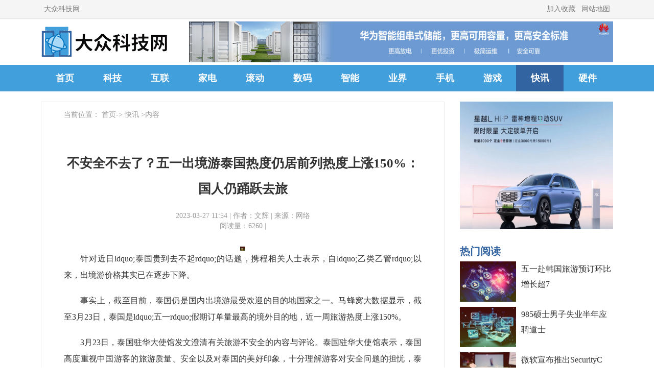

--- FILE ---
content_type: text/html
request_url: http://dz.ait.wang/kuaixun/50155.html
body_size: 5778
content:
<!DOCTYPE html>
<html>
<head>
    <meta charset="utf-8" />
    <title>不安全不去了？五一出境游泰国热度仍居前列热度上涨150%：国人仍踊跃去旅-大众科技网</title>
	<meta name="description" content="针对近日ldquo;泰国贵到去不起rdquo;的话题，携程相关人士表示，自ldquo;乙类乙管rdquo;以来，出境游价格其实已在逐步下降。事实上，截至目前，泰国仍是国内出境游最受欢迎的目的地国家之一。马蜂窝大数据显示，截至3月23日，泰国..."/>
	<meta name="keywords" content="不安全不去了？五一出境游泰国热度仍居前列热度上涨150%：国人仍踊跃去旅"/>
    <meta http-equiv="X-UA-Compatible" content="IE=edge,chrome=1" />
    <link href="/Public/dzkjw/css/public.css" rel="stylesheet" type="text/css" charset="utf-8" />
	<link rel="shortcut icon" type="image/x-icon" href="/favicon.ico" media="screen" /> 
    <script src="/Public/Js/jquery.min.js"type="text/javascript"></script>
	<script src="/Public/dzkjw/wap.js" type="text/javascript"></script>
	<script type="text/javascript">cknews('http://dz.ait.wang',50155,0,0);</script>
    </head>
<body>
<div class="top">

    	<div class="wrap">
		<div class="left">
			<a href="http://dz.ait.wang/" target="_blank" class="zs" >大众科技网</a>
		</div>
        <div class="right">
			
			<a href="javascript:window.external.AddFavorite('http://dz.ait.wang/', '大众科技网')" class="zs">加入收藏</a> 
            <a href="http://dz.ait.wang/sitemap.html" class="zs">网站地图</a> 

        </div>

        </div>

    </div>
	<div class="mid wrap">
	<div class="mino">

    	<a href="http://dz.ait.wang/" class="logo"><img src="/Public/dzkjw/img/logo.png" width="265" height="80" alt="大众科技网"/></a>
		<img src="/Public/dzkjw/img/v.jpg" width="830" height="80" alt="广告"  style=" padding-left:20px; padding-top:5px; float: right;"/>
        <script src="/Public/dzkjw/ad.js"></script>

        </div>

    </div>

<div class="nav2_wrap">
<input type="hidden" name="isnews"  id="isnews"  value="0"/>
    <div class="nav2_wrapper">
        <div class="nav2_box">
           <ul>
			
    	<li class=""><a href="http://dz.ait.wang/" >首页</a></li>
					<li ><a href="http://dz.ait.wang/keji/" target="_blank">科技</a></li><li ><a href="http://dz.ait.wang/hulian/" target="_blank">互联</a></li><li ><a href="http://dz.ait.wang/jiadian/" target="_blank">家电</a></li><li ><a href="http://dz.ait.wang/gundong/" target="_blank">滚动</a></li><li ><a href="http://dz.ait.wang/shuma/" target="_blank">数码</a></li><li ><a href="http://dz.ait.wang/zhineng/" target="_blank">智能</a></li><li ><a href="http://dz.ait.wang/yejie/" target="_blank">业界</a></li><li ><a href="http://dz.ait.wang/shouji/" target="_blank">手机</a></li><li ><a href="http://dz.ait.wang/youxi/" target="_blank">游戏</a></li><li class="cur"><a href="http://dz.ait.wang/kuaixun/" target="_blank">快讯</a></li><li ><a href="http://dz.ait.wang/yingjian/" target="_blank">硬件</a></li>
		</ul>
         </div>
    </div>
</div>

<div id="MAIN_DIV" class="wrapper">
    <div id="PAGE_LEFT" class="show_left">
        	<div class="channel-site">
        当前位置： <a href="http://dz.ait.wang/"target="_blank" class="CurrChnlCls" >首页</a>-&gt;
    	<a href="http://dz.ait.wang/kuaixun/" >快讯</a> >内容
        </div>
        <div id="SHOW_TITLE" aid="321983" eid="11" class="show_title">
            <h1>不安全不去了？五一出境游泰国热度仍居前列热度上涨150%：国人仍踊跃去旅</h1>

            <span>2023-03-27 11:54  |  作者：文辉 |  来源：网络</span><span>阅读量：6260 | </span>
			
        </div>

        <div class="show_cnt" id="show_cnt">
                        <center><img src="/pic/2/kj_ffjs00325r.jpg" alt="不安全不去了？五一出境游泰国热度仍居前列热度上涨150%：国人仍踊跃去旅"/></center><p>针对近日ldquo;泰国贵到去不起rdquo;的话题，携程相关人士表示，自ldquo;乙类乙管rdquo;以来，出境游价格其实已在逐步下降。</p><p>事实上，截至目前，泰国仍是国内出境游最受欢迎的目的地国家之一。马蜂窝大数据显示，截至3月23日，泰国是ldquo;五一rdquo;假期订单量最高的境外目的地，近一周旅游热度上涨150%。</p><p>3月23日，泰国驻华大使馆发文澄清有关旅游不安全的内容与评论。泰国驻华大使馆表示，泰国高度重视中国游客的旅游质量、安全以及对泰国的美好印象，十分理解游客对安全问题的担忧，泰国相关机构高度重视此问题，同时也将采取相应措施，全力维护并保障游客的安全。</p><p>阔别三年后，当大批国人再次涌入东南亚时，却纷纷感慨ldquo;新马泰没那么好玩了rdquo;ldquo;泰国已经不是三年前的泰国了rdquo;。ldquo;今年去泰国花了以往三倍多的钱，以后可能会减少去的次数了。rdquo;中国游客王馨说。由于航班供给增多，目前东南亚机票价格略有回落，但对比2020年前仍处于高位。</p><p>旅游业内资深观察人士表示，出境游价格上涨，主要有三个原因:第一是近年来由于航班大幅缩减导致当下国际航线机票整体求大于供，即使旅游团也不一定能拿到团队机票价格；第二是部分境外目的地的地接资源稀缺导致费用上涨；第三是出境团队游重启后出发的旅行团多为20人以内精致小团，人均成本也在提升。</p><p>携程平台上3月出境机票单程均价为2124元，较去年同期降低51.5%，清迈入选热门预订目的地中价格最实惠的TOP3目的地，并居于泰国最实惠目的地TOP1，机票单程均价为1632元。</p><p>去哪儿数据也显示，2023年3月1日-20日，国际航班机票预订量较2023年1月同期增长1.4倍，机票平均支付价格环比下降7%，热门目的地TOP5为曼谷、中国香港、首尔、吉隆坡、澳门。</p><p>3月24日，多家旅行社向澎湃新闻表示基本没有泰国目的地相关订单的退订。某旅行社人士向澎湃新闻表示:ldquo;对团队游的影响没怎么体现，跟团不会去奇奇怪怪的地方。rdquo;与此同时，多家在线旅游平台也表示暂时没有收到相关反馈。有在线旅游平台内部人士向澎湃新闻表示:ldquo;整个关于泰国引发的退订投诉，目前酒店和度假游产品都是个位数水平。rdquo;</p>        
		</div>
        
       <div class="dec">
	    <p>声明：免责声明：此文内容为本网站转载企业宣传资讯，仅代表作者个人观点，与本网无关。仅供读者参考，并请自行核实相关内容。</p>
	</div>

        <div class="info_700_250 mt_30"></div>
        <div class="about_box">
            <div class="f_left">
                <span class="tit">热门速递</span>
                <ul>
				<li><a href="http://dz.ait.wang/kuaixun/50154.html" target="_blank" title="何同学复刻一台中文打字机：能打9万个汉字还会自动输入!--">何同学复刻一台中文打字机：能打9万个</a></li><li><a href="http://dz.ait.wang/kuaixun/50153.html" target="_blank" title="第一批用AI画漫画的人已经赚到钱了!--">第一批用AI画漫画的人已经赚到钱了!</a></li><li><a href="http://dz.ait.wang/kuaixun/50152.html" target="_blank" title="慵懒穿搭、极简主义、运动舒适风……京东服饰发布2023“春尚新”六大流行">慵懒穿搭、极简主义、运动舒适风……京</a></li><li><a href="http://dz.ait.wang/kuaixun/50151.html" target="_blank" title="京东服饰升级上线男女装、内衣、鞋靴、珠宝、箱包、童装童鞋等七大品类馆">京东服饰升级上线男女装、内衣、鞋靴、</a></li><li><a href="http://dz.ait.wang/kuaixun/50150.html" target="_blank" title="创维集团2022年溢利14亿元同比降28.4%多媒体业务营业额同比下滑1">创维集团2022年溢利14亿元同比降</a></li><li><a href="http://dz.ait.wang/kuaixun/50149.html" target="_blank" title="AI+半导体强势爆发“风口”能否重返巅峰？">AI+半导体强势爆发“风口”能否重返</a></li><li><a href="http://dz.ait.wang/kuaixun/50148.html" target="_blank" title="汉王科技等翻倍牛股背后竟是虚火">汉王科技等翻倍牛股背后竟是虚火</a></li><li><a href="http://dz.ait.wang/kuaixun/50147.html" target="_blank" title="5GRedCap规模化商用是场持久战">5GRedCap规模化商用是场持久战</a></li><li><a href="http://dz.ait.wang/yingjian/50146.html" target="_blank" title="盛业2022年供应链资产利息收益率降至8.9%净利润同比锐减42%">盛业2022年供应链资产利息收益率降</a></li><li><a href="http://dz.ait.wang/kuaixun/50145.html" target="_blank" title="删除的数据为何能被恢复？手机里的数据如何删才算真正安全">删除的数据为何能被恢复？手机里的数据</a></li>                       
               </ul>
            </div>
        </div>
        
    </div>
   <div id="PAGE_RIGHT" class="page_right">
        <div class="info_300_250">
            <img src="/Public/dzkjw/img/b.jpg" width="300" height="350" alt="gg"/>
			 <script src="/Public/dzkjw/ac.js"></script>
        </div>
        <div id="HOTPIC_BOX" class="hotpic_box">
            <span class="tit">热门阅读</span>
            <ul>
									<li>
                    <a href="http://dz.ait.wang/zhineng/50237.html" target="_blank" title="五一赴韩国旅游预订环比增长超7倍携程BOSS直播落地济州岛提前种草">
                        <img class="lazyload" src="/pic/2/kj_ivlq00527y.jpg" alt="五一赴韩国旅游预订环比增长超7倍携程BOSS直播落地济州岛提前种草" width="110" height="79" >五一赴韩国旅游预订环比增长超7</a>
                </li><li>
                    <a href="http://dz.ait.wang/yejie/50186.html" target="_blank" title="985硕士男子失业半年应聘道士35岁已超龄！做实习生都被拒：现送外卖!-">
                        <img class="lazyload" src="/pic/2/kj_jdee01232z.jpg" alt="985硕士男子失业半年应聘道士35岁已超龄！做实习生都被拒：现送外卖!-" width="110" height="79" >985硕士男子失业半年应聘道士</a>
                </li><li>
                    <a href="http://dz.ait.wang/yejie/50185.html" target="_blank" title="微软宣布推出SecurityCopilot：GPT-4进军网络安全领域!">
                        <img class="lazyload" src="/pic/2/kj_zuha00901n.jpg" alt="微软宣布推出SecurityCopilot：GPT-4进军网络安全领域!" width="110" height="79" >微软宣布推出SecurityC</a>
                </li><li>
                    <a href="http://dz.ait.wang/yejie/50183.html" target="_blank" title="京东大时尚发布2023新战略：聚合服饰美妆等四大业务优势打造全链路无忧购">
                        <img class="lazyload" src="/pic/2/kj_fgox00162p.jpg" alt="京东大时尚发布2023新战略：聚合服饰美妆等四大业务优势打造全链路无忧购" width="110" height="79" >京东大时尚发布2023新战略：</a>
                </li><li>
                    <a href="http://dz.ait.wang/jiadian/50054.html" target="_blank" title="助眠APP：功能不够多个性不够强">
                        <img class="lazyload" src="/pic/2/kj_yhek00778r.jpg" alt="助眠APP：功能不够多个性不够强" width="110" height="79" >助眠APP：功能不够多个性不够</a>
                </li><li>
                    <a href="http://dz.ait.wang/hulian/50031.html" target="_blank" title="抖音小张因教人坐高铁火了：钱和烦恼也都来了!--">
                        <img class="lazyload" src="/pic/2/kj_eppv01045a.jpg" alt="抖音小张因教人坐高铁火了：钱和烦恼也都来了!--" width="110" height="79" >抖音小张因教人坐高铁火了：钱和</a>
                </li>                   
            </ul>
        </div>
       <div class="index_hot_box" style=" margin-top:30px;">
        <h5>热门推荐</h5>
        <ul>
		<li>
                <a href="http://dz.ait.wang/yingjian/50144.html" target="_blank" title="《互联网广告管理办法》发布今年5月起施行">
                    <i>1</i><span>《互联网广告管理办法》发布今年5 </span>
                </a>
            </li><li>
                <a href="http://dz.ait.wang/yingjian/50143.html" target="_blank" title="阿里达摩院公布多模态对话专利：丰富人机对话方式!--">
                    <i>2</i><span>阿里达摩院公布多模态对话专利：丰 </span>
                </a>
            </li><li>
                <a href="http://dz.ait.wang/yingjian/50142.html" target="_blank" title="动视暴雪不看好云游戏：将被本地游戏超越!--">
                    <i>3</i><span>动视暴雪不看好云游戏：将被本地游 </span>
                </a>
            </li><li>
                <a href="http://dz.ait.wang/yingjian/50141.html" target="_blank" title="全国各地古镇相似度高达99%？游客吐槽：“特色小吃”都一模一样!--">
                    <i>4</i><span>全国各地古镇相似度高达99%？游 </span>
                </a>
            </li><li>
                <a href="http://dz.ait.wang/yingjian/50140.html" target="_blank" title="曹德旺谈人工智能：能做饭吃吗？如果大家都去研究会饿死!--">
                    <i>5</i><span>曹德旺谈人工智能：能做饭吃吗？如 </span>
                </a>
            </li><li>
                <a href="http://dz.ait.wang/yingjian/50139.html" target="_blank" title="GPT已长出眼睛耳朵周鸿祎：人工智能将会产生意识!--">
                    <i>6</i><span>GPT已长出眼睛耳朵周鸿祎：人工 </span>
                </a>
            </li><li>
                <a href="http://dz.ait.wang/yingjian/50138.html" target="_blank" title="威胁“断网”！微软禁止竞争对手用Bing训练人工智能!--">
                    <i>7</i><span>威胁“断网”！微软禁止竞争对手用 </span>
                </a>
            </li><li>
                <a href="http://dz.ait.wang/yingjian/50137.html" target="_blank" title="京东服饰“春尚新”今晚8点上线京东app搜索“买新衣”一站抵达春天">
                    <i>8</i><span>京东服饰“春尚新”今晚8点上线京 </span>
                </a>
            </li>   
        </ul>
    </div>
    </div>
</div>



<div id="FOOTER_WRAP" class="footer_wrap" style="margin-top: 0">
   <div class="footer_body">
   <div class="about">
			<a href="http://dz.ait.wang/">大众科技网 |</a> 
			<a href="http://dz.ait.wang/sitemap.html">网站地图 |</a>  
			<a href="http://dz.ait.wang/sitemap.xml">RSS订阅</a>
		</div>
</div>
</div>
<div class="copy_wrap">
    大众科技网-未经本站允许，禁止镜像及复制本站。投诉及建议联系邮箱：linghunposhui@sina.com
<br>Copyright © 2018 All Rights Reserved 大众科技网 dz.ait.wang 版权所有,备案号：<a href="https://beian.miit.gov.cn" target="_blank">渝ICP备15011986号 </a>
</div>
<script> lazyload();</script>
<script>
(function(){
    var bp = document.createElement('script');
    var curProtocol = window.location.protocol.split(':')[0];
    if (curProtocol === 'https') {
        bp.src = 'https://zz.bdstatic.com/linksubmit/push.js';        
    }
    else {
        bp.src = 'http://push.zhanzhang.baidu.com/push.js';
    }
    var s = document.getElementsByTagName("script")[0];
    s.parentNode.insertBefore(bp, s);
})();
</script>

</body>
</html>

--- FILE ---
content_type: text/css
request_url: http://dz.ait.wang/Public/dzkjw/css/public.css
body_size: 14633
content:
html, body, div, span, applet, object, iframe, h1, h2, h3, h4, h5, h6, p, blockquote, pre, a, abbr, acronym, address, big, cite, code, del, dfn, em, img, ins, kbd, q, s, samp, small, strike, strong, sub, sup, tt, var, b, u, i, center, dl, dt, dd, ol, ul, li, fieldset, form, label, legend, table, caption, tbody, tfoot, thead, tr, th, td, article, aside, canvas, details, figcaption, figure, footer, header, hgroup, menu, nav, section, summary, time, mark, audio, video {
    margin: 0;
    padding: 0;
    border: 0;
    outline: 0
}

html, body, form, fieldset, p, div, h1, h2, h3, h4, h5, h6 {
    -webkit-text-size-adjust: none;
}

article, aside, details, figcaption, figure, footer, header, hgroup, menu, nav, section {
    display: block;
}
	.channel-site {
    font-size: 14px;
    color: #999;
    
	margin: 15px auto 20px;
    line-height: 20px;
}
.channel-site a {
    color: #999;
}

body {
    font-family: 'Verdana', 'Microsoft Yahei', '\u5FAE\u8F6F\u96C5\u9ED1', '\u5B8B\u4F53', 'SimSun';
    -webkit-text-size-adjust: none;
    color: #333333;
    -webkit-text-size-adjust: none;
    font-size: 14px;
}

h1, h2, h3, h4, h5, h6 {
    font-size: 100%;
    font-weight: normal
}

form {
    display: inline
}

textarea {
    resize: none
}

table {
    border-collapse: collapse;
    border-spacing: 0
}

ul, ol {
    list-style: none
}

input, select, button {
    font-family: 'Verdana', 'Microsoft Yahei', '\u5FAE\u8F6F\u96C5\u9ED1', '\u5B8B\u4F53', 'SimSun';
    font-size: 100%;
    vertical-align: middle;
    outline: none;
    border: none;
}

button, input[type="button"], input[type="reset"], input[type="submit"] {
    cursor: pointer;
    -webkit-appearance: button;
    -moz-appearance: button
}

input:focus:-moz-placeholder, input:focus::-webkit-input-placeholder {
    color: transparent
}

button::-moz-focus-inner, input::-moz-focus-inner {
    padding: 0;
    border: 0
}

a, a:visited {
    color: #333333;
    text-decoration: none;
    vertical-align: baseline;
    background: transparent;
}

a:hover, a:active, a:focus {
    color: #3264A2;
    text-decoration: none;
}

img {
    display: block;
    vertical-align: middle;
    border: 0;
    -ms-interpolation-mode: bicubic;
}

.dis_none {
    display: none;
}

/*浮动*/
.f_left {
    float: left;
}

.f_right {
    float: right;
}

.center {
    text-align: center;
}

/*颜色*/
.black {
    color: #333 !important;
}
.dec {
    padding: 20px;line-height: 34px;display: block;overflow: hidden;clear: both; font-size: 14px;color: #a0a0a0;padding: 10px;
}
.dec p {
    text-indent: 2em;margin-bottom: 15px; background: #f8f8f8;padding: 10px;
}


.red {
    color: #ff0000 !important;
}

.red_2 {
    color: #F78181 !important;
}

.blue {
    color: #0000ff !important;
}

.blue_2 {
    color: #6541E9 !important;
}

.yellow {
    color: #ee4900 !important;
}

.yellow_2 {
    color: #FEA06F !important;
}

.green {
    color: #009900 !important;
}

.green_2 {
    color: #58A058 !important;
}

.pink {
    color: #E85BFF !important;
}

.white {
    color: #FFFFFF !important;
}

.brown {
    color: #BEB18E !important;
}

/*背景颜色*/
.bblue {
    background-color: #8CB4E2 !important;
}

.bblue_2 {
    background-color: #ABCFFC !important;
}

.bblue_3 {
    background-color: #88B4FA !important;
}

.bgreen {
    background-color: #AFD977 !important;
}

.bgreen_2 {
    background-color: #00CA65 !important;
}

.byellow {
    background-color: #F0CE72 !important;
}

.bpink {
    background-color: #EDABD3 !important;
}

.bpink_2 {
    background-color: #CAB6D8 !important;
}

.bviolet {
    background-color: #B390CC !important;
}

.bbrown {
    background-color: #BEB18E !important;
}

.bbrown_2 {
    background-color: #A65353 !important;
}

.borange {
    background-color: #FF8359 !important;
}

.bpeach {
    background-color: #D75EAF !important;
}

/*字体*/
.bold {
    font-weight: bold;
}

/*距离*/
.mt_10 {
    margin-top: 10px;
}

.mt_13 {
    margin-top: 13px;
}

.mt_14 {
    margin-top: 14px;
}

.mt_16 {
    margin-top: 16px;
}

.mt_18 {
    margin-top: 18px;
}

.mt_17 {
    margin-top: 17px;
}

.mt_20 {
    margin-top: 20px;
}

.mt_25 {
    margin-top: 25px;
}

.mt_27 {
    margin-top: 27px;
}

.mt_30 {
    margin-top: 30px;
}

.mt_32 {
    margin-top: 32px;
}

.mt_40 {
    margin-top: 40px;
}

.mt_50 {
    margin-top: 50px;
}

.mt_60 {
    margin-top: 60px;
}

.mb_10 {
    margin-bottom: 10px;
}

.mb_20 {
    margin-bottom: 20px;
}

.mb_30 {
    margin-bottom: 30px;
}

.mb_40 {
    margin-bottom: 40px;
}

.ml_10 {
    margin-left: 10px;
}

.pt_2 {
    padding-top: 2px;
}

.pt_20 {
    padding-top: 20px;
}

.pt_40 {
    padding-top: 40px;
}

/*高度*/
.h_454 {
    height: 454px;
}

/*宽度*/
.w_160 {
    width: 160px;
}

/*包装*/
.wrapper {
    width: 1120px;
    margin-left: auto;
    margin-right: auto;
    position: relative; padding-bottom:15px;padding-top: 20px;
}

.wrapper:after {
    clear: both;
    content: ".";
    display: block;
    height: 0;
    visibility: hidden;
}

/*左侧*/
.list_left {
    float: left;
    width: 760px;
}

.show_left {
    float: left;
    width: 700px;
    padding: 0px 44px;
    border: 1px solid #eaeaea;
    padding-bottom: 20px;
}

.index_left {
    float: left;
    width: 760px;
}

/*右侧*/
.page_right {
    float: right;
    width: 300px;
}

/*内页导航*/
.nav2_wrap {
    width: 100%;
    height: 52px;
    background:#419FDC;
    min-width: 1120px;
}

.nav2_wrapper {
    width: 1120px;
    height: 52px;
    margin: auto;min-width: 1120px;
}

.nav2_box {
    float: left;
    width: 1120px;
    height: 52px;
}

.nav2_box h5 {
    float: left;
    display: inline-block;
    width: 93px;
    height: 52px;
    font-weight: normal;
}

.nav2_box h5.cur {
    background-color: #cc6ef9
}

.nav2_box h5 a {
    display: inline-block;
    width: 93px;
    height: 52px;
    line-height: 52px;
    font-size: 18px;
    text-align: center;
    color: #f4f2f5;
    font-weight:600;
}

.nav2_box h5 a:hover {
    background-color:#3264A2;
}

.nav2_box li {
    float: left;
    display: inline-block;
    width: 93px;
    height: 52px;
    font-weight: normal;
}

.nav2_box li.cur {
    background-color: #3264A2;
}

.nav2_box li a {
    display: inline-block;
    width: 93px;
    height: 52px;
    line-height: 52px;
    font-size: 18px;
    text-align: center;
    color: #fff;
    font-weight: 600;
}

.nav2_box li a:hover {
    background-color: #3264A2;
}
.xixi{ width:1120px; margin:auto;}







.nav_end {
    height: 44px;
}

/*面包屑wrapper*/
.bread_wrapper {
    width: 1120px;
    height: 40px;
    padding: 20px 0px;
    margin: auto;
}

/*面包屑LOGO*/
.logo2_box {
    float: left;
    width: 130px;
    height: 32px;
    margin: 3px 0px;
    background: url(./logo2.png) no-repeat;
}

.logo2_box a {
    display: inline-block;
    width: 127px;
    height: 32px;
    line-height: 140px;
    overflow: hidden;
}

/*面包屑*/
.bread_box {
    float: left;
    width: 743px;
    height: 40px;
    line-height: 45px;
    padding-left: 10px;
    font-size: 12px;
    color: #aaa;
    font-family: "SimSun";
}

.bread_box h1 {
    display: inline;
}

.bread_box a {
    color: #777;
}

.bread_box .cur {
    color: #333;
}

.bread_box a:hover {
    color: #FF3333;
}


/*列表：导航*/
.list_nav {
    width: 760px;
    height: 46px;
    border-top: 2px solid #eee;
    border-bottom: 1px solid #eee;
    margin-bottom: 30px;
}

.list_nav:after {
    clear: both;
    content: ".";
    display: block;
    height: 0;
    visibility: hidden;
}

.list_nav li {
    float: right;
    height: 46px;
    line-height: 46px;
    text-align: center;
    margin-top: -2px;
    font-size: 18px;
}

.list_nav li a {
    display: inline-block;
    font-size: 18px;
    color: #777;
    width: 90px;
    float: left;
}


.list_nav li a:hover {
    color: #c716ff;
}

.list_nav li.home {
    width: 160px;
    font-weight: bold;
    display: inline-block;
    color: #c716ff;
    float: left;
    font-size: 22px;
    letter-spacing:5px;
    text-align: left;
}

.list_nav li.cur a {
    color: #c716ff;;
}

.list_nav li .category_more{
    display: inline-block;
    color: #c716ff;
    overflow: hidden;
    float: right;
    margin-left: 10px;
    margin-right: 5px;
}
.list_nav li .category_more span {
    display: inline-block;
    color: #c716ff;
    float: left;
}

.list_nav li .category_more em {
    background: #cc6ef9 url(./arrow_down.png) no-repeat center;
    background-size: .8rem;
    display: inline-block;
    border-radius: 100%;
    width: 20px;
    height: 20px;
    margin-top: 13px;
    margin-left: 3px;
    float: right;
}
.list_nav li .category_more .category_more_show{
    -moz-transform: rotate(180deg);
    -webkit-transform: rotate(180deg);
    transform: rotate(180deg);
    filter: progid:DXImageTransform.Microsoft.BasicImage(rotation=2);
}

.list_left .category_list {
    position: absolute;
    top:42px;
    background: rgba(241, 249, 255, 0.92);
    overflow: hidden;
    width: 760px;
    padding:10px 0 20px 0;
    display: none;
    z-index: 1000;
    border-bottom: 1px solid #eee;
}

.list_left .category_list li {
    float: left;
    height: 42px;
    line-height: 42px;
    text-align: center;
    margin-top: -2px;
    font-size: 18px;
}

.list_left .category_list li:nth-child(1) {
    margin-left: 30px;
}
.list_left .category_list li:nth-child(8) {
    margin-left: 30px;
}

.list_left .category_list li a {
    display: inline-block;
    font-size: 18px;
    color: #777;
    width: 100px;
    float: left;
}
.list_left .category_list li a:hover {
    color: #c716ff;;
}
/*Book：导航*/

/*列表：内容*/
.list_item {
    clear: both;
    text-align: justify;
    max-height: 160px;
    margin-bottom: 40px;
    overflow: hidden;
}

.list_item .list_img {
    float: left;
    display: inline-block;
    width: 224px;
    height: 160px;
    margin-right: 20px;
    overflow: hidden;
    position: relative;
}

.list_item .list_img img {
    width: 224px;
    height: 160px;
    transform: translate(0, 0);
    transition: all .4s;
}

.list_item .list_img:hover img {
    transform: scale(1.06, 1.06);
    transition: all .4s;
}

.list_item .list_img em {
    display: inline-block;
    width: 42px;
    height: 25px;
    line-height: 25px;
    color: #fff;
    font-style: normal;
    padding-left: 8px;
    position: absolute;
    z-index: 10;
    top: 12px;
    left: 0px;
    overflow: hidden;
    background-image: url(./bg.png);
    background-repeat: no-repeat;
}

.list_item .list_img em.dig {
    background-position: -0px -150px;
}

.list_item .list_img em.hot {
    background-position: -180px -150px;
}

.list_item .list_img em.up {
    background-position: -60px -150px;
}

.list_item .list_img em.orig {
    background-position: -120px -150px;
}

.list_item .list_img em.select {
    background-position: -240px -150px;
}

.list_item div {
    max-height: 126px;
    overflow: hidden;
}

.list_item h3,
.list_item h4 {
    font-size: 20px;
    font-weight: bold;
    line-height: 30px;
    margin-bottom: 16px;
    text-align: left;
}
.list_item h6 {
    font-size: 20px;
    font-weight: bold;
    line-height: 30px;
    margin-bottom: 16px;
    text-align: left;
}
.list_item h3 a,
.list_item h4 a {
    color: #444;
}
.list_item h6 a {
    color: #444;
}

.list_item h3 a:hover,
.list_item h4 a:hover {
    color: #FF3333;
}
.list_item h6 a:hover {
    color:#3264A2;
}
.page {
    padding: 10px;
}
.page ul {
    display: block;
    clear: both;
    overflow: hidden;
    list-style: none;
}
.page ul li {
    padding: 2px 6px;
    background: #fafafa;
    border: 1px solid #eeeeee;
    float: left;
    margin-right: 10px;
    height: 25px;
    font-size: 15px;
}
.page ul li.now {
    background: #4D97E2;
}.page ul li.now a {
    color: #FFFFFF;
}

.list_item p.cnt {
    color: #999;
    font-size: 14px;
    line-height: 26px;
    max-height: 78px;
    overflow: hidden;
    word-wrap: break-word;
}

.list_item p.view {
    color: #999;
    height: 22px;
    line-height: 22px;
    margin-top: 12px;
}

.list_item p.view span {
    font-size: 12px;
    line-height: 30px;
}

.list_item p.view em {
    padding-left: 25px;
    color: #e1a763;
    font-style: normal;
    background: url(./bg.png) no-repeat -200px -100px;
}

.list_item p.view a {
    display: inline-block;
    float: left;
    font-size: 12px;
    height: 20px;
    line-height: 20px;
    padding: 0 8px;
    text-align: center;
    color: #999;
    border: 1px solid #ccc;
    border-radius: 4px;
    font-family: "Simsun";
}

.list_item p.view a:hover {
    color: #FF3333;
    border: 1px solid #FF3333;
}

/*加载中*/
.list_load_more {
    color: #666;
    font-size: 16px;
    text-align: center;
    height: 30px;
    line-height: 30px;
    margin-top: 10px;
}

/*列表：分页*/
.list_page {
    text-align: center;
}

.list_page a, .list_page b ,.list_page span{
    display: inline-block;
    margin-left: 3px;
    margin-right: 3px;
    padding: 8px 12px;
    font-size: 18px;
    color: #74648C;
    border: 1px solid #9F94B1;
    border-radius: 6px;
    font-family: "SimSun" \9;
}

.list_page a:hover {
    background-color: #332C3E;
    border: 1px solid #332C3E;
    color: #D4D1DA;
}

.list_page b {
    background-color: #332C3E;
    border: 1px solid #332C3E;
    color: #D4D1DA;
    font-weight: normal;
}
.list_page span{
    background-color: #eee;
    border: 1px solid #dbddd8;
    color: #d4c4da;
    font-weight: normal;
}

/*详情-标题*/
.show_title {
    margin: auto;
}

.show_title h1 {
    height: auto;
    line-height: 50px;
    font-size: 25px;
    text-align: center;
    font-weight: bold;
    padding-top: 40px;
    padding-bottom: 18px;
}

.show_title h2 {
    height: auto;
    line-height: 30px;
    font-size: 22px;
    text-align: center;
    font-weight: bold;
    padding-bottom: 18px;
}

.show_title span {
    display: block;
    font-size: 14px;
    line-height: 20px;
    color: #999999;
    text-align: center;
}

.show_title span i {
    display: inline-block;
    height: 20px;
    line-height: 18px;
    font-style: normal;
    border: 1px solid #a0a0a0;
    padding: 0px 6px;
    border-radius: 4px;
    color: #808080;
    box-sizing: border-box;
}

.show_title span a {
    color: #999999;
}

.show_title span a:hover {
    color: #FF3333;
}

/*详情-内容*/
.show_cnt {
    color: #333333;
    font-size: 18px;
    line-height: 2em;
    text-align: justify;
    margin-top: 30px;
    word-wrap: break-word;
}
.show_cnt .desc {
    background: #f6f6f6;
    color: #888;
    text-indent: 2em;
    padding: 10px 15px;
    margin: 0 0 20px 0;
}
.show_cnt p,
.show_cnt div,
.show_cnt blockquote {
    color: #333333;
    font-size: 16px;
    line-height: 2em;
    text-align: justify;
    margin-bottom: 18px;
    word-wrap: break-word;
    text-indent: 2em;
}

.show_cnt p:last-child,
.show_cnt div:last-child,
.show_cnt blockquote:last-child {
    margin-bottom: 0;
}

.show_cnt a {
    color: #942cdc;
}

.show_cnt a:hover {
    color: #FF3333;
    text-decoration: underline;
}

.show_cnt img {
    max-width: 100%;
    margin-left: auto;
    margin-right: auto;
}

.show_cnt .ARTICLE_INDEX a {
    display: block;
    float: left;
    width: 48%;
    height: 36px;
    line-height: 36px;
    white-space: nowrap;
    overflow: hidden;
    text-align: right;
    padding-right: 2%;
    box-sizing: border-box;
    text-overflow: ellipsis;
}

.show_cnt .ARTICLE_INDEX a:nth-child(2n) {
    text-align: left;
    padding-left: 2%;
    padding-right: 0;
}

.show_cnt .ARTICLE_INDEX:after {
    clear: both;
    content: ".";
    display: block;
    height: 0;
    visibility: hidden;
}

.show_cnt .orgin {
    text-indent: 0em;
    color: #ee6666;
    font-size: 18px;
    text-align: center;
}

.show_cnt:after {
    clear: both;
    content: ".";
    display: block;
    height: 0;
    visibility: hidden;
}

/*关联文章*/
.show_li_txt {
    width: 610px;
    margin: 20px auto;
    overflow: hidden;
}

.show_li_txt li {
    float: left;
    width: 290px;
    margin: 10px 0 0 10px;
    height: 40px;
    font-size: 16px;
}

.show_li_txt li a {
    background: #f3f3f3;
    display: inline-block;
    max-width: 240px;
    width: 240px;
    text-align: center;
    padding: 0 10px;
    border-radius: 40px;
    height: 40px;
    line-height: 40px;
    text-overflow: ellipsis;
    white-space: nowrap;
    overflow: hidden;
}

.show_li_txt li i {
    width: 25px;
    height: 25px;
    border-radius: 100%;
    display: inline-block;
    background: #a058d2;
    line-height: 25px;
    color: #ffffff;
    text-align: center;
    margin-right: 5px;
    font-style: normal;
    float: left;
    margin-top: 6px;
}


/*通用标题*/
h4.tit,
span.tit {
    display: block;
    width: 100px;
    height: 20px;
    color: #3264A2;
    font-size: 20px;
    font-weight: bold;
}

h4.tit a,
span.tit a {
    color: #6C3E86;
}

h4.tit_5 a,
span.tit_5 {
    width: 114px;
    background-position: -114px -43px;
}


.newcs-box{width:790px; overflow: hidden; margin-top: 20px;}

.newcs-list a {
    float: left;
    width: 130px;
    line-height: 40px;
    height: 40px;
    overflow: hidden;
    text-align: center;
    background-color: #f5f5f5;
    font-size: 16px;
    margin: 10px 13px 0 0;
}

.newcs-list a:first-child{color: #eb3b33;}
.newcs-list a:nth-child(2){color: #a43fe4;}
.newcs-list a:nth-child(3){color: #333;}
.newcs-list a:nth-child(4){color: #626cd0;}
.newcs-list a:nth-child(5){color: #a43fe4;}
.newcs-list a:nth-child(6){color: #4482eb;}
.newcs-list a:nth-child(7){color: #80990a;}
.newcs-list a:nth-child(8){color: #bb316f;}
.newcs-list a:nth-child(9){color: #333;}
.newcs-list a:nth-child(10){color: #ea793b;}


/*相关阅读*/
.about_box {
    margin-top: 30px;
    height:278px;
}
.about_box ul {
    display: block;
    width: 700px;
    font-size: 16px;
    margin-top: 10px;
}

.about_box ul li {
    display: inline-block;
    width: 330px;
    height: 29px;
    line-height: 29px;
    white-space: nowrap;
    text-overflow: ellipsis;
    overflow: hidden;
    position: relative;
    padding-left: 11px;
    background: url(./bg.png) no-repeat -357px 13px;
}
/*为您推荐*/
.uppic_box {
    width: 700px;
    margin: auto;
    margin-top: 32px;
    position: relative;
}

.uppic_box:after {
    clear: both;
    content: ".";
    display: block;
    height: 0;
    visibility: hidden;
}

.uppic_box span.tit {
    margin-bottom: 2px;
}

.uppic_box .up_item {
    width: 100%;
    text-align: justify;
    max-height: 136px;
    padding-top: 15px;
    padding-bottom: 15px;
    border-bottom: 1px solid #efefef;
    overflow: hidden;
}

.uppic_box .up_item:last-of-type {
    border-bottom: none;
}

.uppic_box .up_item .list_img {
    float: left;
    display: inline-block;
    width: 190px;
    height:136px;
    margin-right: 20px;
    overflow: hidden;
}

.uppic_box .up_item .list_img img {
    width: 190px;
    height:136px;
    transform: translate(0, 0);
    transition: all .4s;
}

.uppic_box .up_item .list_img:hover img {
    transform: scale(1.08, 1.08);
    transition: all .4s;
}

.uppic_box .up_item h4 {
    font-size: 20px;
    line-height: 26px;
    font-size: 19px;
    font-weight: bold;
    margin-bottom: 16px;
    max-height: 52px;
    text-align: left;
    overflow: hidden;
}

.uppic_box .up_item p {
    color: #999;
    height: 20px;
    line-height: 20px;
    font-size: 12px;
}

.uppic_box .up_item em {
    padding-left: 25px;
    margin-left: 14px;
    font-style: normal;
    background: url(./bg.png) no-repeat -200px -100px;
}

.uppic_box .up_item .col {
    display: inline-block;
    height: 18px;
    font-size: 12px;
    line-height: 18px;
    padding: 0 8px;
    text-align: center;
    color: #999;
    border: 1px solid #ccc;
    border-radius: 2px;
    margin-right: 10px;
    font-family: "Simsun";
}

.uppic_box .up_item .col:hover {
    color: #FF3333;
    border: 1px solid #FF3333;
}

.uppic_box .up_item .col_2 {
    color: #999;
}

.uppic_box .up_item .col_2:hover {
    color: #FF3333;
}

.uppic_box .more_btn {
    display: block;
    font-weight: normal;
    height: 34px;
    line-height: 34px;
    font-size: 16px;
    border: 1px solid #e5e5e5;
    text-align: center;
    color: #444;
    letter-spacing: 1px;
}

.uppic_box .more_btn:hover {
    color: #3264A2;
    border: 1px solid #3264A2;
}

.uppic_box .more_btn i {
    display: inline-block;
    width: 16px;
    height: 16px;
    position: relative;
    margin-right: 10px;
    top: 3px;
    background: url(./bg.png) no-repeat -146px -201px;
    -webkit-transition: -webkit-transform 0.3s;
    -ms-transition: -ms-transform 0.3s;
    -o-transition: -o-transform 0.3s;
    transition: transform 0.3s;
}

.uppic_box .more_btn:hover i {
    background-position: -171px -201px;
    -webkit-transform: rotate(90deg);
    -ms-transform: rotate(90deg);
    -o-transform: rotate(90deg);
    transform: rotate(90deg);
}

.uppic_box .more_btn i.load {
    background: url(./bg.png) no-repeat -196px -201px;
    -webkit-animation: roting 1s linear infinite;
}

@-webkit-keyframes roting {
    0% {
        -webkit-transform: rotateZ(0);
    }
    100% {
        -webkit-transform: rotateZ(360deg);
    }
}




/*右侧：精华阅读*/
.hotpic_box {
    margin-top: 30px;
    height: 555px;
}
.hotpic_box span.tit {
    margin-bottom: 3px;
}

.hotpic_box ul {
    display: block;
    width: 300px;
    height: 555px;
    position: relative;
}

.hotpic_box ul:after {
    clear: both;
    content: ".";
    display: block;
    height: 0;
    visibility: hidden;
}

.hotpic_box ul li {
    float: left;
    display: inline-block;
    width: 300px;
    height: 79px;
    font-size: 16px;
    line-height:30px;
    overflow: hidden;
    margin-top: 10px;
}

.hotpic_box ul li a {
    display: inline-block;
    width: 300px;
    height: 79px;
}

.hotpic_box ul li img {
    float: left;
    display: inline-block;
    width: 110px;
    height: 79px;
    margin-right: 10px;
}

.hotpic_box ul li:hover {
    background-color: #f0f0f0;
}

/*标签云-右侧*/
.tag_box {
    width: 350px;
    margin-top: 10px;
    margin-bottom: -3px;
}

.tag_box:after {
    clear: both;
    content: ".";
    display: block;
    height: 0;
    visibility: hidden;
}

.tag_box a {
    float: left;
    display: inline-block;
    color: #ffffff;
    font-size: 16px;
    height: 36px;
    width:82.1px;
    text-align: center;
    line-height: 36px;
    padding-left: 8px;
    padding-right: 8px;
    margin: 0 3px 3px 0;
}

.tag_box a:hover {
    background: #832FBA !important;
}

/*友情链接*/
.link_wrapper {
    background: #f6f6f6;
    padding: 18px 0 18px;
    margin-top: 30px;
}

.link_control {
    width: 1120px;
    height: 30px;
    line-height: 30px;
    margin: auto;
    margin-bottom: 8px;
}

.link_control span {
    display: inline-block;
    margin-right: 20px;
    cursor: pointer;
    font-size: 15px;
    color: #606060;
}

.link_control span.cur {
    font-size: 17px;
    color: #404040;
}

.link_box {
    display: none;
    width: 1132px;
    margin-left: auto;
    margin-right: auto;
}

.link_wrapper div:nth-child(2) {
    display: block;
}

.link_box a {
    display: inline-block;
    line-height: 22px;
    margin: 0 6px;
    color: #606060;
}

.link_box a:hover {
    color: #ff0000;
}

/*返回顶部*/
.scroll_btn {
    display: none;
    position: fixed;
    width: 60px;
    height: 130px;
    bottom: 200px;
    margin-left: 580px;
    left: 50%;
    color: #fff;
}

.scroll_btn a {
    display: inline-block;
    width: 60px;
    height: 60px;
    margin-bottom: 10px;
    border-radius: 4px;
    background: #dddddd url(./bg.png) no-repeat;
}
.scroll_btn a.hm_btn {
    background-position: 5px -192px;
}

.scroll_btn a.top_btn {
    background-position: -65px -182px;
}

.scroll_btn a:hover {
    background-color: #e9e9e9;
}


/*底部*/
.footer_wrap {
    width: 100%;
    min-width: 1120px;
    background: #1f1d24;
    margin-top: 30px;
    overflow: hidden;
    border-top: 5px solid #3264A2;
    clear: both;
}

.footer_wrap:after {
    clear: both;
    content: ".";
    display: block;
    height: 0;
    visibility: hidden;
}

.footer_nav {
    width: 1120px;
    margin: auto;
}

.footer_nav:after {
    clear: both;
    content: ".";
    display: block;
    height: 0;
    visibility: hidden;
}

.footer_map {
    padding-top: 10px;
    float: left;
    width: 410px;
    padding-bottom: 15px;
    overflow: hidden;
}

.footer_map.map_3 {
    width: 176px;
}

.footer_map.map_4 {
    padding-top: 0px;
    width: 120px;
    text-align: center;
}

.footer_map h5 {
    display: block;
    padding: 16px 0 10px;
    margin-left: 13px;
}

.footer_map h5 a {
    font-size: 18px;
    color: #666;
}

.footer_map p a {
    display: inline-block;
    margin-left: 13px;
    margin-bottom: 8px;
    font-size: 16px;
    color: #666;
}

.footer_map a:hover {
    color: #fff;
}

.footer_map img {
    display: inline-block;
    margin-top: 24px;
    margin-right: 20px;
}

.footer_map.map_4 a img {
    padding-bottom: 14px;
}

/*版权信息*/
.copy_wrap {
    width: 100%;
    min-width: 1120px;
    height: 100px;
    line-height: 40px;
    background: #000;
    margin: auto;
    clear: both;
    text-align: center;
    font-size: 12px;
    color:#EFEFEF;
}

.copy_wrap a {
    margin-left: 12px;
    color: #fff;
}



/*广告尺寸*/
.info_300_250 {
    width: 300px;
    height: 250px;
    margin-left: auto;
    margin-right: auto;
    overflow: hidden;
}

.info_350_105 {
    width: 350px;
    height: 105px;
}
.info_700_250 {
    width: 700px;
    /*height: 250px;*/
    margin-left: auto;
    margin-right: auto;
}
.info_1120_109 {
    width: 1120px;
    height: 109px;
    margin-left: auto;
    margin-right: auto;
    background: #dbddd8;
}
.show_cnt .btn {
    display: block;
    width: 70%;
    height: 40px;
    line-height: 40px;
    font-size: 20px;
    text-align: center;
    color: #8f6a5b;
    background-color: #e7e1de;
    border: 1px solid #cfc5c3;
    border-radius: 20px;
    margin:20px auto 0 auto;
}



/*星座配對*/
.xz-pair {
    margin-bottom: 20px
}
.xz-pair-cont {
    height: 280px;
    background: #1f1a25 url(./pair-bg.jpg) no-repeat;
    padding-left: 25px
}
.xz-pair-cont.loaded .btn-pair {
    display: none
}
.xz-pair-cont .bd-boy, .xz-pair-cont .bd-girl {
    width: 200px;
    height: 255px;
    background: url(./pair.png) no-repeat 0 0;
    float: left;
    margin-top: 12px
}

.xz-pair-cont .bd-boy {
    background-position: right 0
}

.xz-pair-cont .bd-boy .xz-select-hd {
    border-color: #b8d1ff
}

.xz-pair-cont .bd-result {
    width: 160px;
    float: left;
    margin: 58px 75px 0;
    text-align: center
}

.xz-pair-cont .picon {
    width: 142px;
    height: 142px;
    position: relative;
    margin: 50px auto 6px;
    text-align: center;
    border-radius: 142px;
}

.xz-pair-cont .picon img {
    max-height: 142px;
    max-width: 142px;
    margin-top: 6px;
    display: inline-block;
}

.xz-pair-cont .picon span {
    display: block;
    position: absolute;
    left: 0;
    top: 0;
    width: 142px;
    height: 142px;
    background: url(./bg_quan.png) no-repeat;
}

.xz-pair-cont .bd-girl .picon span {
    background-position: -1px -1px
}

.xz-pair-cont .bd-boy .picon span {
    background-position: -1px -152px
}

.xz-pair-cont .pair-score {
    line-height: 100px;
    margin-bottom: 44px;
    font-size: 84px;
    color: #fff;
    -moz-transform: skewX(-8deg);
    -ms-transform: skewX(-8deg);
    -webkit-transform: skewX(-8deg);
    transform: skewX(-8deg)
}

.xz-pair-cont .pair-mark {
    display: inline-block;
    vertical-align: top;
    font-size: 0;
    width: 100px;
    height: 100px;
    background: url(./pair.png) no-repeat -329px -46px;
    -moz-transform: skewX(8deg);
    -ms-transform: skewX(8deg);
    -webkit-transform: skewX(8deg);
    transform: skewX(8deg)
}

.xz-pair-cont .xz-select {
    width: 132px;
    display: block;
    margin: 0 auto;
    position: relative
}

.xz-pair-cont .xz-select-hd {
    border: 1px solid #fcb7c8;
    text-align: center;
    font-size: 20px;
    color: #fff;
    padding: 5px 0;
    border-radius: 5px
}

.xz-pair-cont .xz-select-hd .icon {
    margin-left: 9px
}

.xz-pair-cont .btn-pair {
    width: 160px;
    height: 65px;
    line-height: 60px;
    padding: 0;
    border: 0;
    font-size: 24px;
    color: #fff;
    background: url(./pair.png) no-repeat -290px -190px;
    border-radius: 30px
}

.xz_pair_btn {
    display: inline-block;
    vertical-align: middle;
    padding: 6px 12px;
    margin-bottom: 0;
    font-size: 14px;
    font-weight: 400;
    line-height: 1.42857143;
    text-align: center;
    white-space: nowrap;
    -ms-touch-action: manipulation;
    touch-action: manipulation;
    cursor: pointer;
    background-color: #fff;
    color: #333;
    border: 1px solid #e0e0e0;
    border-radius: 4px;
    -moz-user-select: -moz-none;
    -ms-user-select: none;
    -webkit-user-select: none;
    user-select: none;
    -moz-transition: background-color .2s, color .2s, border-color .2s;
    -o-transition: background-color .2s, color .2s, border-color .2s;
    -webkit-transition: background-color .2s, color .2s, border-color .2s;
    transition: background-color .2s, color .2s, border-color .2s
}

.xz_pair_btn:active {
    outline: 0;
    box-shadow: inset 0 3px 5px rgba(0, 0, 0, .125)
}

.icxz-arrow4 {
    display: inline-block;
    background: url(./icxz_gou.png) no-repeat;
    height: 9px;
    width: 16px;
}

.xzxzbox {
    position: absolute;
    left: -4px;
    right: -4px;
    top: 95px;
    z-index: 998;
    display: none; /*box-shadow: 9px 10px 0px -2px #f2f2f2;*/
}

.xzxzbox .psj {
    height: 8px;
    margin-bottom: -1px;
}

.xzxzbox .psj span {
    display: block;
    margin: 0 auto;
    width: 14px;
    height: 8px;
    background: url(./box_jiao.png) no-repeat;
    position: relative;
    z-index: 3;
}

.xzxzbox .divk {
    border: 2px solid #bcaaeb;
    background: #fff;
    padding-bottom: 10px;
}

.xzxzbox .divk ul li {
    width: 50px;
    float: left;
    margin-left: 22px;
    margin-bottom: 14px;
}

.xzxzbox .divk ul li a {
    display: block;
    height: 100%;
    position: relative;
    text-align: center;
}

.xzxzbox .divk ul li em {
    display: block;
    text-align: center;
    font-size: 12px;
    color: #999;
    font-style: normal;
    margin-top: 15px;
}

.xzxzbox .divk ul li img {
    width: 44px;
    height: 44px;
}

.xzxzbox .divk ul li a:hover em {
    color: #333;
}

.xz-pair-cont .xzxzbox {
    top: 47px;
    left: -85px;
    width: 300px;
    right: -4px;
    bottom: auto;
}

.xz-pair-cont .xzxzbox .clearfix:after {
    clear: both;
    height: 0px;
    font-size: 0px;
    visibility: hidden;
    display: block;
    content: " ";
}

.xz-pair-cont .xz-select .xzxzbox img {
    display: inline-block
}

.xz-pair-cont .xz-select .xzxzbox .pimg {
    background: none!important;
    text-align: center;
    padding: 10px;
    border: none;
    height: 33px;
}
/*星座配對*/

/* 查询工具表单 等 */
.chaxun_form
{
    font-size: 18px;
    display: block;
    width: 779px;
    text-align: center;
    padding: 16px 0px;
    border: 4px solid #F8D0A9;
    background-color: #FFFAE6;
    margin-left: -44px;
    margin-right: auto;
}
.chaxun_form select
{
    height: 36px;
    padding: 0px 8px;
    border: 1px solid #D1D0EF;
    border-radius: 6px;
}
.chaxun_form button
{
    height: 34px;
    text-align: center;
    color: #4B465A;
    padding: 0px 12px;
    font-size: 16px;
    background-color: #D3D3DC;
    border: 1px solid #C8C8D2;
    border-radius: 6px;
}
.chaxun_form button:hover
{
    background-color: #DDDDE3;
}

.pair_exponent{
    background: #eeeeee;
    border-radius:5px;
    margin: 5px auto 5px;
    padding: 5px 10px 5px 10px;
    height: 80px;
    position: relative;
}

.pair_exponent .pingyu{
    position: absolute;
    font-weight: 600;
    width: 100px;
    text-align: center;
    color: #ffffff;
    left: 50%;
    overflow: hidden;
    margin-left: -50px;
    top: 25px;
    background: rgba(247, 52, 81, 0.69);
    height: 40px;
    border-radius: 20px;
    padding: 0 15px;
}

.pair_exponent li {
    width:38%;
    float: left;
    color: #777777;
    text-align: right;
}
.pair_exponent li:nth-child(2),
.pair_exponent li:nth-child(4){float: right;text-align: left;padding-left: 30px;}
.pair_exponent li:nth-child(2) span,
.pair_exponent li:nth-child(4) span{padding-left: 30px;}





.nav_astro
{
    width: 100%;
    height: 145px;
    /*background-color: #2E1A3D;*/
    /*background-image: url(./bg_astro.jpg);*/
    background-position:center;
    background-repeat:no-repeat;
}
.nav_astro .astro_box
{
    width: 1116px;
    height: 145px;
    margin: auto;
    padding: 0px 2px;

    background-position:center;
    background-repeat:no-repeat;
    position: relative;
}
.nav_astro .astro_box a
{
    float: left;
    display: inline-block;
    width: 93px;
    height: 116px;
    line-height: 420px;
    background-image: url(./nav_astro.png);
    background-repeat:no-repeat;
    margin-top: 31px;
    overflow: hidden;
}
.nav_astro a.by { background-position: -14px 4px; }
.nav_astro a.jn { background-position: -131px 4px; }
.nav_astro a.sz { background-position: -250px 4px; }
.nav_astro a.jx { background-position: -368px 4px; }
.nav_astro a.shz { background-position: -487px 4px; }
.nav_astro a.cn { background-position: -607px 4px; }
.nav_astro a.tc { background-position: -726px 4px; }
.nav_astro a.tx { background-position: -846px 4px; }
.nav_astro a.ss { background-position: -965px 4px; }
.nav_astro a.mj { background-position: -1085px 4px; }
.nav_astro a.sp { background-position: -1205px 4px; }
.nav_astro a.sy { background-position: -1318px 4px; }

.nav_astro .astro_box a:hover { background-image: url(./nav_astro_big.png); }
.nav_astro a.by:hover { background-position: -19px 0px; }
.nav_astro a.jn:hover { background-position: -146px 0px; }
.nav_astro a.sz:hover { background-position: -274px 0px; }
.nav_astro a.jx:hover { background-position: -401px 0px; }
.nav_astro a.shz:hover { background-position: -529px 0px; }
.nav_astro a.cn:hover { background-position: -658px 0px; }
.nav_astro a.tc:hover { background-position: -786px 0px; }
.nav_astro a.tx:hover { background-position: -916px 0px; }
.nav_astro a.ss:hover { background-position: -1045px 0px; }
.nav_astro a.mj:hover { background-position: -1174px 0px; }
.nav_astro a.sp:hover { background-position: -1304px 0px; }
.nav_astro a.sy:hover { background-position: -1425px 0px; }

/*十二生肖图标导航*/
.nav_shengxiao
{
    width: 100%;
    height: 145px;
    background-position:center;
    background-repeat:no-repeat;
}
.nav_shengxiao .shengxiao_box
{
    width: 1116px;
    height: 145px;
    margin: auto;
    padding: 0px 2px;
    background-position:center;
    background-repeat:no-repeat;
    position: relative;
}
.nav_shengxiao .shengxiao_box a
{
    float: left;
    display: inline-block;
    width: 93px;
    height: 116px;
    line-height: 420px;
    background-image: url(./nav_shengxiao.png);
    background-repeat:no-repeat;
    margin-top: 31px;
    overflow: hidden;
}
.nav_shengxiao a.by { background-position: -14px 4px; }
.nav_shengxiao a.jn { background-position: -131px 4px; }
.nav_shengxiao a.sz { background-position: -250px 4px; }
.nav_shengxiao a.jx { background-position: -368px 4px; }
.nav_shengxiao a.shz { background-position: -487px 4px; }
.nav_shengxiao a.cn { background-position: -607px 4px; }
.nav_shengxiao a.tc { background-position: -726px 4px; }
.nav_shengxiao a.tx { background-position: -846px 4px; }
.nav_shengxiao a.ss { background-position: -965px 4px; }
.nav_shengxiao a.mj { background-position: -1085px 4px; }
.nav_shengxiao a.sp { background-position: -1205px 4px; }
.nav_shengxiao a.sy { background-position: -1318px 4px; }

.nav_shengxiao .shengxiao_box a:hover { background-image: url(./nav_shengxiao_big.png); }
.nav_shengxiao a.by:hover { background-position: -19px 0px; }
.nav_shengxiao a.jn:hover { background-position: -146px 0px; }
.nav_shengxiao a.sz:hover { background-position: -274px 0px; }
.nav_shengxiao a.jx:hover { background-position: -401px 0px; }
.nav_shengxiao a.shz:hover { background-position: -529px 0px; }
.nav_shengxiao a.cn:hover { background-position: -658px 0px; }
.nav_shengxiao a.tc:hover { background-position: -786px 0px; }
.nav_shengxiao a.tx:hover { background-position: -916px 0px; }
.nav_shengxiao a.ss:hover { background-position: -1045px 0px; }
.nav_shengxiao a.mj:hover { background-position: -1174px 0px; }
.nav_shengxiao a.sp:hover { background-position: -1304px 0px; }
.nav_shengxiao a.sy:hover { background-position: -1425px 0px; }


.index-focus{background:#fff;height:300px;margin:20px 0;}
.index-banner{width:820px;height:300px;float:left;position:relative;overflow:hidden}


.index-article{padding:0 20px;width:260px;height:300px;float:right;overflow:hidden;background:url(./home_bg.png) no-repeat}
.index-article .row-box{border-top:1px dashed #e6e3e0;margin-top:-1px;padding-bottom:12px}
.index-article .hd{line-height:1.2;margin:15px 0 10px 0;}
.index-article .icon-hot{color:#f84e4d;font-size:14px;font-weight:700;font-style:italic}
.index-article .title{border-left:4px solid #5509b0;padding-left:15px;font-size:18px;font-weight:700;display:inline-block;color:#f79d0f;vertical-align:bottom;-moz-transform:skewX(-8deg);-ms-transform:skewX(-8deg);-webkit-transform:skewX(-8deg)}
.index-article .icon{vertical-align:-2px;margin-left:5px}
.index-article a{color:#fff}
.index-article .tag{color:#e6c6a4;margin-left:-7px;font-style:italic}
.index-article .item{height:29px;line-height:29px;overflow:hidden;color:#fff}
.index-article .item-1{margin-bottom:5px;font-size:14px;font-weight:700}
.index-article .item-1 .tag{display:inline-block;vertical-align:middle;width:36px;font-size:12px;text-align:center;background:#fc3a2b;color:#fff;margin-left:0;margin-right:9px;border-radius:4px;line-height:20px}

/*专题*/
.zt_wrapper {
    width: 1120px;
    padding: 0px;
    margin: auto;
    margin-top: 20px;
    margin-bottom: 20px;
    position: relative;
}

.zt_box {
    width: 1120px;
    height: 80px;
    overflow: hidden;
}

.zt_box .zt_main a {
    float: left;
    display: block;
    margin-right: 14px;
    width: 140px;
    height: 80px;
}

.zt_box .zt_main a img {
    width: 140px;
    height: 80px;
}

.zt_box .prev,
.zt_box .next {
    width: 16px;
    height: 31px;
    cursor: pointer;
    position: absolute;
    top: 26px;
    left: -30px;
    background: url(./bg.png) no-repeat -132px -386px;
}

.zt_box .next {
    left: auto;
    right: -30px;
    background-position: -170px -386px;
}



/*首页：焦点图*/
.focus_wrap
{
    float: left;
    width: 300px;
    height: 350px;
}
.focus_box
{
    width: 300px;
    height: 350px;
    position: relative;
    overflow: hidden;
}
.focus_box a,
.focus_box img
{
    display: inline-block;
    width: 300px;
    height: 350px;
}
.focus_box img
{
    transform: translate(0,0);
    transition: all .5s;
}
.focus_box span
{
    display: block;
    width: 300px;
    line-height: 20px;
    color: #ffffff;
    font-size: 13px;
    text-align: left;
    padding: 10px 12px;
    box-sizing: border-box;
    position: absolute;
    left: 0;
    bottom: 0;
    background-color: rgba(0,0,0,0.6);
    background-color: #000\9;
    filter: alpha(Opacity=75)\9;
    -moz-opacity: 0.75\9;
    opacity: 0.75\9;
}
.focus_box:hover img
{
    transform: scale(1.04, 1.04);
    transition: all .5s;
}
.focus_box .prev,
.focus_box .next
{
    display: none;
    width: 30px;
    height: 50px;
    cursor: pointer;
    position: absolute;
    margin-top: -35px;
    z-index: 10;
    top: 50%;
    left: 0px;
    background: url(./bg.png) no-repeat 0 -450px;
}
.focus_box .next
{
    left: auto;
    right: 0px;
    background-position: -33px -450px;
}



/*首页：头条*/
.head_box
{
    float: left;
    width: 460px;
    height: 350px;
    /*padding-top: 7px;*/
    margin: 0px 30px;
    white-space: nowrap;
    overflow: hidden;
}
.head_box h1,
.head_box h2,
.head_box h3
{
    text-align: left;
    height: 22px;
    line-height: 20px;
    font-size: 20px;
    font-weight: bold;
    margin-bottom: 8px;
}
.head_box h5
{
    text-align: center;
    height: 22px;
    line-height: 20px;
    font-size: 20px;
    font-weight: bold;
    margin-bottom: 8px; t
}
.head_box h1 a,
.head_box h2 a,
.head_box h3 a
{
    color:#419FDC;
}
.head_box h5 a
{
    color:#419FDC;
}
.head_box a:hover,
.head_box a:active
{
    color: #3264A2;
}

.head_box .head_1
{
    height: 105px;
    border-bottom: 1px dotted #cfcfcf;
}
.head_box .head_1 ul
{
    display: block;
}
.head_box .head_1 ul:after
{
    clear: both;
    content: ".";
    display: block;
    height: 0;
    visibility: hidden;
}
.head_box .head_1 ul li
{background: url(./dot1.jpg) no-repeat 0 center;
    float: left;
    display: inline-block;
    width: 220px;
    height: 32px;
    font-size: 15px;
    line-height: 32px;
    white-space: nowrap;
    overflow: hidden;
}
.head_box .head_1 ul li a{ padding-left:12px;}
.head_box .head_1 ul li.rt {
    margin-left: 20px;
}
.index_hot_box
{
    float: left;
    width: 298px;
    height: 350px;
    background: #FEFEFE;
    position: relative;border: 1px solid #eee;
}

.index_hot_box h5 {
    padding:10px;
    font-size: 18px;
    font-weight: bold;
    line-height: 20px;
    color: #fff;
    background:#3264A2;
}
.index_hot_box h5 a{
    font-size: 18px;
    font-weight: bold;
    line-height: 20px;
    color: #fff;
    background:#3264A2;
}

.index_hot_box ul {
    padding: 12px 5px 5px 15px;
}

.index_hot_box li {
    line-height: 30px;
    display: block;
    width: 100%;
    overflow: hidden;
    margin-bottom: 6px;
}

.index_hot_box li i{
    width: 20px;
    height: 20px;
    display: inline-block;
    background:#9BCFF8;
    color: #ffffff;
    line-height: 20px;
    text-align: center;
    margin-right: 8px;
    font-style: normal;
    float: left;
    margin-top: 5px;
}




.index_hot_box li span {
    display: inline-block;
    float: left;
    width: 240px;
    overflow: hidden;
    font-size: 15px;
    text-overflow: ellipsis;
    white-space: nowrap;
}


/*做了个首页区域相同样式*/

.caption{float: left}

.caption span i {
    display: inline-block;
    vertical-align: middle;
}


.tabs-top{overflow: hidden;width: 100%;    border: 1px solid #eee;}

.tabs-top .caption {
    position: relative;
}
.tabs-top .caption h3 {
    display: inline-block;
    line-height: 40px;
    background-color: #3264A2;
    font-size:24px;
    font-weight:bold;
    color: #fff;
    padding:0 8px;
    margin-right:25px;
    width: 140px;
    text-align: center;
    letter-spacing:8px;
}

.tabs-top .caption h5 {
    line-height: 40px;
    background-color: #3264A2;
    color: #fff;
    padding:0 8px;
    width: 80px;
    text-align: center;
    letter-spacing:5px;
}
.tabs-top .caption h5 a{
    line-height: 40px;
    font-size:19px;
    font-weight:600;
    color: #fff;
    text-align: center;
}



.caption-right-icon {
    position: absolute;
    top: 0;
    right: 5px;
    width: 20px;
    height: 40px;
    background: url("./index_list_bg.png") no-repeat;
}
.tabs-top .tabs-top-list {
    position: relative;
    float: right;
    height:40px; line-height:40px;padding-right: 5px;
}
.tabs-top .tabs-top-list ul {
    float: left;
    width:100%;
    line-height: 40px;
}

.tabs-top-list .tabs-line-icon {
    position: absolute;
    width:100%;
    height:5px;
    background: url("./tabs-bt-icon.png") repeat;
    bottom:0;
    left:0;
}
.tabs-top-list ul li {
    float: left;
    line-height: 40px;
    margin-left:20px;
    font-size: 16px;
}
.tabs-top-list ul li:last-child {
    float: right;
    line-height: 40px;
}
.tabs-top-list ul li a.more-cont {
    float: right;
    color: #666;
    line-height: 40px;
}
.tabs-top-list ul li a {
    display: inline-block;
    height:19px;
    line-height: 19px;
}
.tabs-top-list ul li a.more-cont:hover {
    color: #3264A2;
    border-bottom:none;
}
.tabs-top-list span {
    cursor: pointer;
}

.ranking-list {
    margin-top: 30px;
    overflow: hidden;
    width: 100%
}

.ranking-list-update {
    width: 1140px;
    overflow: hidden
}

.ranking-list .zh_box_list {
    float: left;
    width: 265px;
    margin-right: 20px;
}

.ranking-tab {
    position: relative;
    height: 40px;
    line-height: 40px;
    font-weight: bold;
    color: #fff;
    padding-left: 10px;
    margin-bottom: 4px;
    background: #3264a2;
}

.ranking-tab em {
    float: left;
    font-weight: bold;
    font-size: 18px;
    font-style: normal;
}
.ranking-tab i {
    position: absolute;
    top: 0;
    left: 0;
    width: 28px;
    height: 28px;
    background: url(./topList_bg.png) no-repeat;
}


.ranking-list ul li {
    height:24px;
    border-bottom:1px solid #f2f2f2;
    padding:8px 0;
}

.ranking-list .zh_box_list ul li:last-child {
    padding-bottom: 0;
    border-bottom: none;
}



.ranking-list ul li.active {
    height:82px;
}


.ranking-list ul li div {
    display: none;
}
.ranking-list ul li.active div {
    display: block;
}
.ranking-list ul li.active em {
    height:80px;
    line-height: 80px;
    font-style: normal;
}
.ranking-list ul li em {
    float: left;
    width:22px;
    height:22px;
    line-height: 22px;
    background-color: #419fdc;
    border:1px solid #419fdc;
    color: #ffffff;
    text-align: center;
    margin-right:13px;
    font-style: normal;
}
.ranking-list ul li h3 a {
    display: block;
    width:228px;
    line-height: 24px;
    white-space: nowrap;
    text-overflow: ellipsis;
    overflow: hidden;
    font-size: 14px;
}
.ranking-list ul li.active h3 a {
    margin-bottom:6px;
}
.ranking-list ul li h6 a {
    display: block;
    width:228px;
    line-height: 24px;
    white-space: nowrap;
    text-overflow: ellipsis;
    overflow: hidden;
    font-size: 15px;
}
.ranking-list ul li.active h6 a {
    margin-bottom:6px;
}


.ranking-list ul li a img {
    float: left;
    width:48px;
    height:48px;
    margin-right:10px;
}

.ranking-list ul li .dtl p {
    font-size: 12px;
    line-height:18px;
    color: #999;
}


/*首页：左中右三块*/
.home-wrapper{
    overflow: hidden;
    width: 100%;
    margin: 20px auto;
}
.home_left
{
    float: left;
    width: 300px;
    overflow: hidden;
}
.home_center
{
    float: left;
    width: 440px;
    margin: 0px 40px;
    overflow: hidden;
}
.home_right
{
    float: left;
    width: 300px;
}

/*首页：左侧-推荐图片*/
.home_uppic
{
    width: 320px;
    overflow: hidden;
}
.home_uppic ul
{
    width: 320px;
}
.home_uppic ul:after
{
    clear: both;
    content: ".";
    display: block;
    height: 0;
    visibility: hidden;
}
.home_uppic ul li
{
    float: left;
    width: 142px;
    height:100px;
    margin-right: 16px;
    text-align: center;
    position: relative;
    overflow: hidden;
}

.home_uppic ul li:nth-child(1),.home_uppic ul li:nth-child(2){
    margin-bottom: 16px;
}

.home_uppic ul li img
{
    width: 142px;
    height:100px;
    transform: translate(0,0);
    transition: all .5s;
}
.home_uppic ul li:hover img
{
    transform: scale(1.05, 1.05);
    transition: all .5s;
}
.home_uppic ul li span
{
    display: block;
    width: 142px;
    height: auto;
    line-height: 1.1em;
    text-align: left;
    font-size: 13px;
    color: #fff;
    padding: 4px 6px;
    box-sizing: border-box;
    overflow: hidden;
    white-space: nowrap;
    text-overflow: ellipsis;
    position: absolute;
    left: 0;
    bottom: 0;
    background-color: rgba(0,0,0,0.6);
    background-color: #000\9;
    filter: alpha(Opacity=75)\9;
    -moz-opacity: 0.75\9;
    opacity: 0.75\9;
}
.home_uppic ul li:hover span
{
    white-space: normal;
}
.home_uppic ul li.big
{
    width: 300px;
    height: 150px;
    margin-right: 0px;
    margin-bottom: 16px;
}
.home_uppic ul li.big img
{
    width: 300px;
    /*height: 150px;*/
}
.home_uppic ul li.big span
{
    width: 300px;
    padding: 6px 8px;
    font-size: 18px;
}

/*首页：左侧-头条列表*/
.home_headlist
{
   
    background: #FEFEFE;
    border: 1px solid #dfdfdf;
    overflow: hidden;
}
.home_headlist ul
{
    display: block;
    width: 300px;
    font-size: 14px;
}
.home_headlist ul li
{
    display: inline-block;
    width: 258px;
    padding-left: 24px;
    height: 32px;
    line-height: 32px;
    white-space: nowrap;
    overflow: hidden;
    position: relative;
}
.home_headlist ul li a{ font-size:15px;}
.home_headlist ul li:before {
    display: inline-block;
    content: "";
    width: 5px;
    height: 5px;
    border-radius: 2px;
    background: #419FDC;
    position: relative;
    left: -10px;
    top: -3px;
}

/*首页：中间-文章列表*/
.home_list
{
    /*width: 458px;*/
    text-align: justify;
    height: 78px;
    clear:both;
    margin-bottom: 14px;
    overflow: hidden;
}
.home_list .list_img {
    float: left;
    display: inline-block;
    width: 110px;
    height: 78px;
    margin-right: 14px;
    overflow: hidden;
}
.home_list .list_img img
{
    width: 110px;
    height: 78px;
    transform: translate(0,0);
    transition: all .5s;
}
.home_list .list_img:hover img
{
    transform: scale(1.1, 1.1);
    transition: all .5s;
}
.home_list h4
{
    font-size: 16px;
    line-height: 26px;
    font-weight: bold;
    margin-bottom: 4px;
    text-align: left;
}
.home_list h4 a
{
    color: #444;
}
.home_list h4 a:hover
{
    color: #3264A2;
}

.home_list h6
{
    font-size: 16px;
    line-height: 26px;
    font-weight: bold;
    margin-bottom: 4px;
    text-align: left;
}
.home_list h6 a
{
    color: #444;
}
.home_list h6 a:hover
{
    color: #3264A2;
}

.R-toplist {
    width: 300px;
   
}

.R-toplist li {
    height: 33px;
    line-height: 33px;
    float: left;
    background: url(./d.gif) 0px 14px no-repeat;
    padding-left: 15px;
}
.R-toplist li a {
    font-size: 15px;
    color: #000;
}


.home_list p
{
    color: #999;
    max-height: 44px;
    line-height: 22px;
    font-size: 12px;
}


.sx-box {
    width: 300px;
    height: 340px;
    background: #fff url(./sx-bg.png) no-repeat;
    text-align: center;
    padding-top: 15px
}
.sx_ys_ad {
    display: block;
    margin-bottom: 10px;
}

.sx-box .item {
    display: inline-block;
    vertical-align: top;
    font-size: 0;
    margin: 0 12px 10px 12px;
    border-radius: 50%;
    box-shadow: 0 0 0 2px rgba(241, 229, 213, 0);
    -moz-transition: box-shadow .3s;
    -o-transition: box-shadow .3s;
    -webkit-transition: box-shadow .3s;
    transition: box-shadow .3s;
    background-image: url(./icon-sx.png);
    background-repeat: no-repeat;
}

.sx-box .item:hover {
    box-shadow: 0 2px 0 2px #f1e5d5
}

.icon-sx1{background-position:0 0px;height:70px;width:70px}
.icon-sx10{background-position:0 -77px;height:70px;width:70px}
.icon-sx11{background-position:0 -152px;height:70px;width:70px}
.icon-sx12{background-position:0 -229px;height:70px;width:70px}
.icon-sx2{background-position:0 -305px;height:70px;width:70px}
.icon-sx3{background-position:0 -381px;height:70px;width:70px}
.icon-sx4{background-position:0 -459px;height:70px;width:70px}
.icon-sx5{background-position:0 -535px;height:70px;width:70px}
.icon-sx6{background-position:0 -610px;height:70px;width:70px}
.icon-sx7{background-position:0 -687px;height:70px;width:70px}
.icon-sx8{background-position:0 -764px;height:70px;width:70px}
.icon-sx9{background-position:0 -840px;height:70px;width:70px}

.xz-box {
    width: 300px;
    height: 324px;
    background:url(./xz-bg.jpg) no-repeat;
    text-align: center;
    overflow: hidden;
    position: relative;
    padding-top: 8px;
}

.xz-box .item {
    width: 33.3333%;
    float: left;
    color: #999;
    margin-bottom: 5px
}

.xz-box .icon {
    vertical-align: top;
    border-radius: 50%;
    box-shadow: 0 0 0 1px rgba(241, 229, 213, 0);
    -moz-transition: box-shadow .3s;
    -o-transition: box-shadow .3s;
    -webkit-transition: box-shadow .3s;
    transition: box-shadow .3s;
    background-image: url(./icon-xz.png);
    display: block;
    width: 55px;
    height: 55px;
    margin: 0 auto;
}
.xz-box .name {
    display: block;
}

.icon-xz1{background-position:0 -0px;height:55px;width:55px}
.icon-xz10{background-position:0 -60px;height:55px;width:55px}
.icon-xz11{background-position:0 -126px;height:55px;width:55px}
.icon-xz12{background-position:0 -184px;height:55px;width:55px}
.icon-xz2{background-position:0 -245px;height:55px;width:55px}
.icon-xz3{background-position:0 -307px;height:55px;width:55px}
.icon-xz4{background-position:0 -368px;height:55px;width:55px}
.icon-xz5{background-position:0 -432px;height:55px;width:55px}
.icon-xz6{background-position:0 -491px;height:55px;width:55px}
.icon-xz7{background-position:0 -551px;height:55px;width:55px}
.icon-xz8{background-position:0 -612px;height:55px;width:55px}
.icon-xz9{background-position:0 -674px;height:55px;width:55px}
/*友情链接*/
.link_wrapper
{
    background: #f6f6f6;
    padding: 18px 0 18px;
    margin-top: 30px;
}
.link_control
{
    width: 1120px;
    height: 30px;
    line-height: 30px;
    margin: auto;
    margin-bottom: 8px;
}
.link_control span
{
    display: inline-block;
    margin-right: 20px;
    cursor: pointer;
    font-size: 15px;
    color: #606060;
}
.link_control span.cur
{
    font-size: 17px;
    color: #404040;
}

.link_box
{
    display: none;
    width: 1132px;
    margin-left: auto;
    margin-right: auto;
}
.link_wrapper div:nth-child(2)
{
    display: block;
}
.link_box a
{
    display: inline-block;
    line-height: 22px;
    margin: 0 6px;
    color: #606060;
}
.link_box a:hover
{
    color: #3264A2;
}

.hotlist_box ul {
    display: block;
    width: 300px;
    font-size: 16px;
    background: url(./bg.png) no-repeat -340px -25px;
}
.hotlist_box ul li {
    display: inline-block;
    width: 270px;
    padding-left: 30px;
    height: 35px;
    line-height: 34px;
    white-space: nowrap;
    overflow: hidden;
    position: relative;
}

/* 抽签首页*/
.chouqian_info{display: none;}
.chouqian_box
{
    width: 1000px;
    position: relative;
    overflow: hidden;
}
.chouqian_box:after
{
    clear: both;
    content: ".";
    display: block;
    height: 0;
    visibility: hidden;
}
.chouqian_box li
{
    float: left;
    display: inline-block;
    border: 1px solid #BC8760;
    width: 248px;
    height: 148px;
    margin-bottom: 30px;
    margin-right:15px;
    position: relative;
    overflow: hidden;
}
.chouqian_box li img
{
    width: 248px;
    height: 148px;
    transform: translate(0,0);
    transition: all .4s;
}
.chouqian_box li span
{
    display: block;
    width: 250px;
    height: 32px;
    line-height: 32px;
    color: #ffffff;
    font-size: 22px;
    text-align: center;
    position: absolute;
    left: 0;
    bottom: 0;
    white-space: nowrap;
    overflow: hidden;
    background: rgba(188,135,96,0.9);
}
.chouqian_box li:hover img
{
    transform: scale(1.08, 1.08);
    transition: all .4s;
}
/* end抽签首页*/



/*运势页面*/
.yunshi_nav {
    height: 54px;
    background-color: #9a59c6;
    position: relative;
    width:790px;
}

.yunshi_nav strong {
    display: inline-block;
    width: 76px;
    height: 30px;
    line-height: 30px;
    color: #f8f8f8;
    font-size: 16px;
    padding-left: 10px;
    margin-top: 8px;
    margin-left: 20px;
    margin-right: 40px;
    border-radius: 6px;
    cursor: pointer;
    background-color: #9a59c6;
}

.yunshi_nav strong.open,
.yunshi_nav strong:hover {
    background-color: #c39ae0;
}

.yunshi_nav strong em {
    display: inline-block;
    width: 13px;
    height: 7px;
    margin-left: 4px;
    background: url(./bg1.png) no-repeat -173px -279px;
    position: relative;
    bottom: 2px;
}

.yunshi_nav strong.open em {
    background-position: -195px -279px;
}


.yunshi_nav strong.open em {
    background-position: -195px -279px;
}

.yunshi_nav a {
    display: inline-block;
    width: 95px;
    height: 26px;
    line-height: 26px;
    text-align: center;
    color: #e3e3e3;
    font-size: 16px;
    margin-top: 14px;
    margin-left: 8px;
    border-radius: 6px;
}

.yunshi_nav a.cur,
.yunshi_nav a:hover {
    color: #3264A2;
    background-color: #FCF7FF;
}

/*运程概要*/
.yunshi_summary {
    padding-top: 14px;
    padding-bottom: 10px;
    height: 270px;
    border-bottom: 1px solid #eaeaea;
}

.yunshi_summary .logo {
    float: left;
    width: 250px;
    height: 270px;
    text-align: center;
}

.yunshi_summary .logo img {
    margin: auto;
    margin-top: 40px;
}

.yunshi_summary .logo span {
    display: inline-block;
    height: 30px;
    line-height: 30px;
    font-size: 24px;
    margin-top: 8px;
    color: #555;
}

.yunshi_summary .info {
    float: left;
    width: 528px;
    height: 270px;
    margin-left: 10px;
}

.yunshi_summary .info h1 {
    font-size: 22px;
    font-weight: bold;
    margin-top: 30px;
}

.yunshi_summary .info h1 small {
    display: inline-block;
    height: 22px;
    line-height: 22px;
    margin-left: 12px;
    background: #ec4d54;
    padding: 0 6px;
    color: #fff;
    font-weight: normal;
    font-size: 14px;
    border-radius: 4px;
    position: relative;
    bottom: 3px;
}

.yunshi_summary .info ul {
    margin-top: 10px;
    font-size: 16px;
}

.yunshi_summary .info ul li {
    float: left;
    width: 250px;
    height: 36px;
    line-height: 36px;
}

.yunshi_summary .info ul li.dp {
    width: 500px;
}

/*运程内容*/
.yunshi_content {
    padding: 30px 45px 1px;
}

.yunshi_content p {
    font-size: 18px;
    margin-bottom: 20px;
    line-height: 2em;
    text-align: justify;
    word-wrap: break-word;
}

.yunshi_content p:last-child {
    margin-bottom: 0px;
}

.yunshi_content span {
    background: #ECA206;
    display: block;
    width: 78px;
    height: 26px;
    color: #fff;
    line-height: 25px;
    padding-left: 10px;
    font-size: 16px;
    margin-bottom: 8px;
    border-radius: 6px;
}

/*五颗星*/
.star {
    display: inline-block;
    width: 92px;
    height: 14px;
    position: relative;
    top: 2px;
    background: url(./bg1.png) no-repeat 0 0;
}

.star.st_0 {
    background-position: 0 -151px;
}

.star.st_1 {
    background-position: 0 -231px;
}

.star.st_2 {
    background-position: 0 -211px;
}

.star.st_3 {
    background-position: 0 -191px;
}

.star.st_4 {
    background-position: 0 -171px;
}

.star.st_5 {
    background-position: 0 -151px;
}


/*选择星座*/
.yunshi_nav .sign_nav {
    display: none;
    width: 768px;
    padding: 20px 0px 0px 20px;
    position: absolute;
    top: 54px;
    z-index: 66;
    border: 1px solid #efefef;
    border-top: none;
    background-color: #efefef;
    box-shadow: 0px 5px 20px 5px #666;
}

.yunshi_nav icon {
    display: block;
    width: 18px;
    height: 9px;
    background: url(./bg1.png) -217px -279px;
    position: relative;
    top: -29px;
    left: 29px;
}

.yunshi_nav .sign_nav a {
    float: left;
    display: inline-block;
    width: 170px;
    height: 43px;
    line-height: 43px;
    color: #444;
    font-size: 16px;
    text-align: center;
    margin: 0px 20px 20px 0px;
    border: 1px solid #e2e2e2;
    border-radius: 25px;
    background-color: #f5f5f5;
    cursor: pointer;

}

.yunshi_nav .sign_nav small {
    display: inline-block;
    height: 20px;
    line-height: 20px;
    font-style: normal;
    font-size: 12px;
    color: #999;
}

.yunshi_nav .sign_nav a.cur,
.yunshi_nav .sign_nav a:hover {
    border: 1px solid #efcbc8;
    background-color: #fbbfaf;
    font-weight: bold;
}

.yunshi_nav .sign_nav a.cur span,
.yunshi_nav .sign_nav a:hover span {
    background-color: #3264A2;
}

.yunshi_nav .sign_nav a.cur small,
.yunshi_nav .sign_nav a:hover small {
    font-weight: normal;
}
/*end 运势页面*/



/*八字算命*/
.test_form {display: block;position: relative;width: 790px;height: 400px;top: -1px;left: -1px;}
.test_form div {
    width: 500px !important;
    height: 160px;
    margin: auto;
    text-align: left !important;
    left: 145px;
    bottom: 128px;
    text-align: center;
    position: absolute;
    display: block;
}

.test_form button {
    width: 262px;
    height: 44px;
    font-size: 18px;
    color: #fff;
    margin-top: 0px;
    background-color: #b7a5a4;
    border: none;
    border-radius: 6px;
}

/*八字姓名测试*/
.bazi_cm {font-size: 16px!important;}
.bazi_cm .app_label{padding-left:10px;color: #b0908d;}
.bazi_cm select {  width: 110px;  color: #808080;  height: 40px;  font-size: 18px;  padding-left: 14px;  border: 1px solid #AAAAAA;  border-radius: 6px;  margin-bottom: 10px;  }
.bazi_cm input {
    height: 36px !important;
    line-height: 36px !important;
    margin-bottom: 0 !important;
    border: 1px solid #AAAAAA !important;
    padding-left: 10px;
    border-radius: 6px;
}
.bazi_cm #monthSelect,.bazi_cm #daySelect,.bazi_cm #monthSelectNv,.bazi_cm #daySelectNv{width: 80px!important;}
.bazi_cm .class-todo{display: block; line-height: 50px;}
.test_form.paipan {
    background-image: url(./paipan_bg.jpg);
    margin-left: -44px;
}
.test_form.bazi_sm {
    background-image: url(./suanming_bg.jpg);
    width: 760px;
    overflow: hidden;
}
.test_form.bazi_wx {
    background-image: url(./baziwx_bg.jpg);
    width: 760px;
    overflow: hidden;
}
.test_form.bazi_xy {
    background-image: url(./xiyong_bg.jpg);
    margin-left: -44px;
}
.test_form.bazi_sss {
    background-image: url(./sanshishu_bg.jpg);
    margin-left: -44px;
}
.test_form.bazi_hm {
    background-image: url(./shouji_bg.jpg);
    margin-left: -44px;
}

.test_form.xm_xiaom {
    background-image: url(./xiaoming_bg.jpg);
    margin-left: -44px;
}
.test_form.xm_wm {
    background-image: url(./wangming_bg.jpg);
    margin-left: -44px;
}

/*end 八字算命*/


.top {
    border-bottom: 1px solid #eaeaea;
    background-color: #f5f5f5;
}
.wrap {
    width: 1120px;
    margin: 0 auto;
    position: relative;
    overflow: hidden;
    zoom: 1;
}
.left {
    float: left;
}
.zs {
    color: #7b7b7b;
    float: left;
    line-height: 30px;
    padding: 3px 6px;
}
.right {
    float: right;
}
.wrap {
    width: 1120px;
    margin: 0 auto;
    position: relative;
    overflow: hidden;
    zoom: 1;
}
.mino {
    width: 1120px;
    height: 90px;
    float: left;
}
.logo {
    width: 250px;
    height: 80px;
    float: left; padding-top:5px;
}
div.footer_body {
    width: 1200px;
    margin: 0 auto;
    padding: 0px 0;
}
div.footer_body .about {
    width: 1120px;
    text-align: center;
    height: 40px;
    line-height: 40px;}
div.about a {
    color: #FFFFFF;
}

--- FILE ---
content_type: application/javascript
request_url: http://dz.ait.wang/Public/dzkjw/wap.js
body_size: 697
content:
function cknews(domain,aid,isnews,wap){
    if(wap==1){
        domain=domain.replace("www.","m.");
    	try {
    		var urlhash = window.location.hash;
    		if (!urlhash.match("fromapp")){
    			if ((navigator.userAgent.match(/(iPhone|iPod|Android|ios|iPad)/i))){
    			    window.location=domain+"/"+aid+".html";
				}	
    		}
    	}
    	catch(err){}
    }
}

/**
*将id，对象，id数组，对象数组加工成对应的对象数组
*@param 	{String||Object||Array} els id，对象，id数组，对象数组
*@return 	{Array} 对象数组
*/
function $A(els){
	var _els=[];
	if(els instanceof Array)
	{
		for(var i=0;i!=els.length;i++)
		{
			_els[_els.length]=$(els[i]);
		}
	}
	else if(typeof els=='object'&&typeof els['length']!='undefined'&&els['length']>0)
	{
		for(var i=0;i!=els.length;i++)
		{
			_els[_els.length]=$(els[i]);
		}
	}else
	{
		_els[0]=$(els);
	}
	return _els;
}

function StringBuilder(str)
{
	this._buffer=[];
	if(str){
		this.append(str);
	}
}

window.onload=function(){
	var ie=document.getElementById("isnews").value;
	if(ie==0){
		var imglist=document.getElementById("show_cnt").getElementsByTagName('img');
		for(i=0;i<imglist.length;i++)
		{
			imglist[i].style = "width:10px;";
		}
	}
}